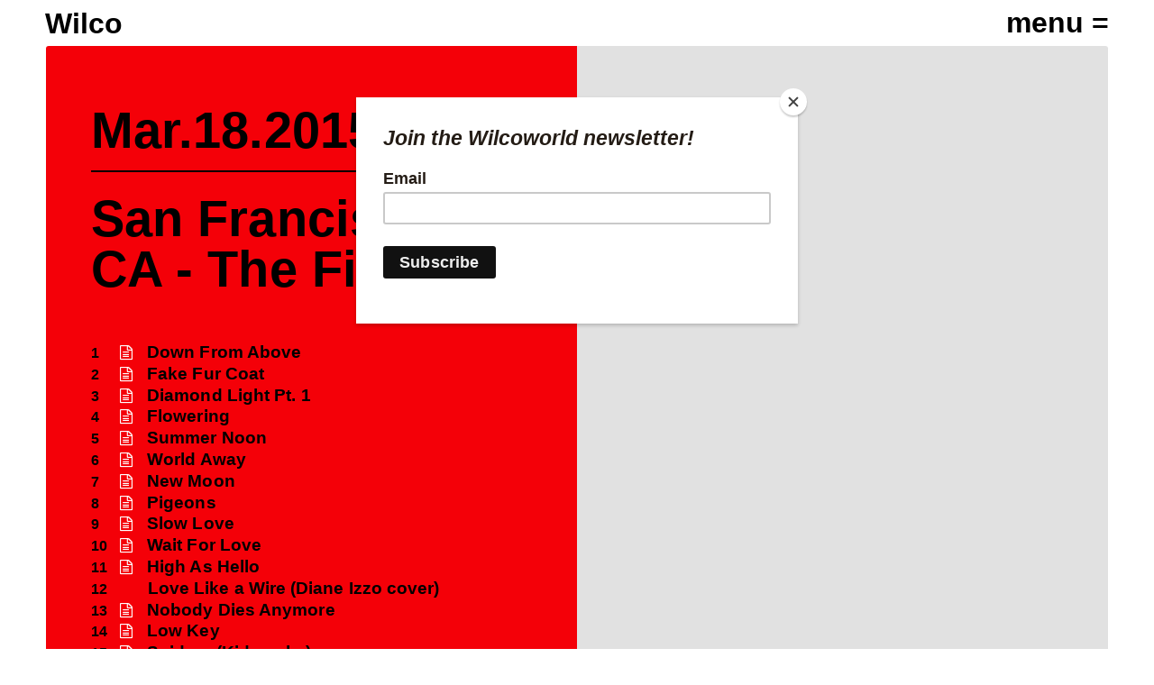

--- FILE ---
content_type: text/html; charset=UTF-8
request_url: https://wilcoworld.net/tour_date_type/18-march-2015-the-fillmore-san-francisco-ca/
body_size: 13097
content:
<!DOCTYPE html>
<!--[if lt IE 7]>      <html class="no-js lt-ie9 lt-ie8 lt-ie7"> <![endif]-->
<!--[if IE 7]>         <html class="no-js lt-ie9 lt-ie8"> <![endif]-->
<!--[if IE 8]>         <html class="no-js lt-ie9"> <![endif]-->
<!--[if gt IE 8]><!--> <html class="no-js"> <!--<![endif]-->
<head>
	<meta charset="UTF-8">
	<meta name="viewport" content="width=device-width">
	<meta http-equiv="X-UA-Compatible" content="IE=edge,chrome=1">
	<meta name="viewport" content="width=device-width, initial-scale=1">
	<link media="all" href="https://wilcoworld.net/wp-content/cache/autoptimize/css/autoptimize_d7bfe71a6e9ce8dfd9a64e752f7279ba.css" rel="stylesheet"><link media="screen" href="https://wilcoworld.net/wp-content/cache/autoptimize/css/autoptimize_f2bc0706bc7398e3eacd0a5418f9cd6c.css" rel="stylesheet"><title>18 March 2015 / The Fillmore / San Francisco, CA - Wilco</title>
	<meta name='robots' content='index, follow, max-image-preview:large, max-snippet:-1, max-video-preview:-1' />
	
	
	<!-- This site is optimized with the Yoast SEO plugin v26.8 - https://yoast.com/product/yoast-seo-wordpress/ -->
	<meta name="description" content="Wilco - Tour - 18 March 2015 / The Fillmore / San Francisco, CA" />
	<link rel="canonical" href="https://wilcoworld.net/tour_date_type/18-march-2015-the-fillmore-san-francisco-ca/" />
	<meta property="og:locale" content="en_US" />
	<meta property="og:type" content="article" />
	<meta property="og:title" content="18 March 2015 / The Fillmore / San Francisco, CA - Wilco" />
	<meta property="og:description" content="Wilco - Tour - 18 March 2015 / The Fillmore / San Francisco, CA" />
	<meta property="og:url" content="https://wilcoworld.net/tour_date_type/18-march-2015-the-fillmore-san-francisco-ca/" />
	<meta property="og:site_name" content="Wilco" />
	<meta property="article:modified_time" content="2015-03-19T13:07:03+00:00" />
	<meta name="twitter:card" content="summary_large_image" />
	<script type="application/ld+json" class="yoast-schema-graph">{"@context":"https://schema.org","@graph":[{"@type":"WebPage","@id":"https://wilcoworld.net/tour_date_type/18-march-2015-the-fillmore-san-francisco-ca/","url":"https://wilcoworld.net/tour_date_type/18-march-2015-the-fillmore-san-francisco-ca/","name":"18 March 2015 / The Fillmore / San Francisco, CA - Wilco","isPartOf":{"@id":"https://wilcoworld.net/#website"},"datePublished":"2015-01-12T17:01:23+00:00","dateModified":"2015-03-19T13:07:03+00:00","description":"Wilco - Tour - 18 March 2015 / The Fillmore / San Francisco, CA","breadcrumb":{"@id":"https://wilcoworld.net/tour_date_type/18-march-2015-the-fillmore-san-francisco-ca/#breadcrumb"},"inLanguage":"en-US","potentialAction":[{"@type":"ReadAction","target":["https://wilcoworld.net/tour_date_type/18-march-2015-the-fillmore-san-francisco-ca/"]}]},{"@type":"BreadcrumbList","@id":"https://wilcoworld.net/tour_date_type/18-march-2015-the-fillmore-san-francisco-ca/#breadcrumb","itemListElement":[{"@type":"ListItem","position":1,"name":"Home","item":"https://wilcoworld.net/"},{"@type":"ListItem","position":2,"name":"Tour Dates","item":"https://wilcoworld.net/tour_date_type/"},{"@type":"ListItem","position":3,"name":"18 March 2015 / The Fillmore / San Francisco, CA"}]},{"@type":"WebSite","@id":"https://wilcoworld.net/#website","url":"https://wilcoworld.net/","name":"Wilco","description":"","potentialAction":[{"@type":"SearchAction","target":{"@type":"EntryPoint","urlTemplate":"https://wilcoworld.net/?s={search_term_string}"},"query-input":{"@type":"PropertyValueSpecification","valueRequired":true,"valueName":"search_term_string"}}],"inLanguage":"en-US"}]}</script>
	<!-- / Yoast SEO plugin. -->


<link rel='dns-prefetch' href='//maps.googleapis.com' />






<script type="text/javascript" src="https://wilcoworld.net/wp-content/themes/wilcoTheme2016/js/vendor/modernizr-2.8.3-respond-1.4.2.min.js" id="modernizr-js"></script>
<script type="text/javascript" src="https://maps.googleapis.com/maps/api/js?key=AIzaSyA7zqoKOYYF9J9ry8AduUvkJa0JG3oXoOM" id="google-maps-js"></script>
<link rel="https://api.w.org/" href="https://wilcoworld.net/wp-json/" /><link rel='shortlink' href='https://wilcoworld.net/?p=8522' />
<link rel="alternate" title="oEmbed (JSON)" type="application/json+oembed" href="https://wilcoworld.net/wp-json/oembed/1.0/embed?url=https%3A%2F%2Fwilcoworld.net%2Ftour_date_type%2F18-march-2015-the-fillmore-san-francisco-ca%2F" />
<link rel="alternate" title="oEmbed (XML)" type="text/xml+oembed" href="https://wilcoworld.net/wp-json/oembed/1.0/embed?url=https%3A%2F%2Fwilcoworld.net%2Ftour_date_type%2F18-march-2015-the-fillmore-san-francisco-ca%2F&#038;format=xml" />
	
	<!-- Global site tag (gtag.js) - Google Analytics -->
	<script async src="https://www.googletagmanager.com/gtag/js?id=G-GRDPCSC5VK"></script>
	<script>
		window.dataLayer = window.dataLayer || [];
		function gtag(){dataLayer.push(arguments);}
		gtag('js', new Date());

		gtag('config', 'G-GRDPCSC5VK');
	</script>
	
	<!-- Facebook Pixel Code -->
	<script>
	!function(f,b,e,v,n,t,s)
	{if(f.fbq)return;n=f.fbq=function(){n.callMethod?
	n.callMethod.apply(n,arguments):n.queue.push(arguments)};
	if(!f._fbq)f._fbq=n;n.push=n;n.loaded=!0;n.version='2.0';
	n.queue=[];t=b.createElement(e);t.async=!0;
	t.src=v;s=b.getElementsByTagName(e)[0];
	s.parentNode.insertBefore(t,s)}(window,document,'script',
	'https://connect.facebook.net/en_US/fbevents.js');
	fbq('init', '1699818800292183');
	fbq('init', '1912974708862685'); // Sony Pixel
	fbq('track', 'PageView');
	</script>
	<noscript>
	<img height="1" width="1"
	src="https://www.facebook.com/tr?id=1699818800292183&ev=PageView
	&noscript=1"/>
	<img height="1" width="1" style="display:none"
		src="https://www.facebook.com/tr?id=1912974708862685&ev=PageView&noscript=1"
		/> <!-- Sony noscript pixel -->
	</noscript>
	<!-- End Facebook Pixel Code -->
	
	<!-- Sony Google Code -->
		<!-- Google tag (gtag.js) -->
		<script async src="https://www.googletagmanager.com/gtag/js?id=AW-970376327"></script>
		<script>
		  window.dataLayer = window.dataLayer || [];
		  function gtag(){dataLayer.push(arguments);}
		  gtag('js', new Date());

		  gtag('config', 'AW-970376327');
		</script>

		<!-- Event snippet for Wilco - Site Visitors - 540 Day remarketing page -->
		<script>
		  gtag('event', 'conversion', {
			  'send_to': 'AW-970376327/6cPOCLvAtuUYEIeJ284D',
			  'aw_remarketing_only': true
		  });
		</script>
	<!-- End Sony Google Code -->
	
	<script id="mcjs">!function(c,h,i,m,p){m=c.createElement(h),p=c.getElementsByTagName(h)[0],m.async=1,m.src=i,p.parentNode.insertBefore(m,p)}(document,"script","https://chimpstatic.com/mcjs-connected/js/users/d3efb499fdbfa1b83a1a103c9/9f949726fb84c40751ca03197.js");</script>
</head>

<body class="wp-singular tour_date_type-template-default single single-tour_date_type postid-8522 wp-theme-wilcoTheme2016">
<header>
    <a href="https://wilcoworld.net" class="small-wilco">Wilco</a>
    <div id="nav-toggle"></div>
</header>
<div id="nav">
	<div class="nav-wrap">
		<h2>Wilco</h2>

		<div class="menus">
		    <div class="menu-main-menu-container"><h3>Navigate</h3><ul class="nav-menu"><li id="menu-item-10901" class="yellow-dot menu-item menu-item-type-custom menu-item-object-custom menu-item-home menu-item-10901"><a href="https://wilcoworld.net/">Home</a></li>
<li id="menu-item-8146" class="blue-dot menu-item menu-item-type-post_type menu-item-object-page menu-item-8146"><a href="https://wilcoworld.net/news/">Archive</a></li>
<li id="menu-item-9278" class="red-dot menu-item menu-item-type-post_type menu-item-object-page menu-item-9278"><a href="https://wilcoworld.net/shows/">Shows</a></li>
<li id="menu-item-8148" class="green-dot menu-item menu-item-type-custom menu-item-object-custom menu-item-8148"><a href="/wilcomusic/">Music</a></li>
</ul></div>
			<div class="menu-social-menu-container"><h3>Connect</h3><ul class="social-menu"><li id="menu-item-9574" class="menu-item menu-item-type-post_type menu-item-object-page menu-item-9574"><a href="https://wilcoworld.net/sign-up/">Get Updates</a></li>
<li id="menu-item-8160" class="menu-item menu-item-type-custom menu-item-object-custom menu-item-8160"><a target="_blank" href="http://instagram.com/wilco">Instagram</a></li>
<li id="menu-item-8158" class="menu-item menu-item-type-custom menu-item-object-custom menu-item-8158"><a target="_blank" href="http://www.facebook.com/wilcohq">Facebook</a></li>
<li id="menu-item-8159" class="menu-item menu-item-type-custom menu-item-object-custom menu-item-8159"><a target="_blank" href="http://twitter.com/wilco">Twitter</a></li>
<li id="menu-item-8157" class="menu-item menu-item-type-custom menu-item-object-custom menu-item-8157"><a target="_blank" href="https://jefftweedy.substack.com/">Substack</a></li>
<li id="menu-item-9738" class="menu-item menu-item-type-custom menu-item-object-custom menu-item-9738"><a target="_blank" href="http://solidsoundfestival.com">Solid Sound Festival</a></li>
<li id="menu-item-10668" class="menu-item menu-item-type-custom menu-item-object-custom menu-item-10668"><a target="_blank" href="https://wilcoskybluesky.com/">Sky Blue Sky</a></li>
<li id="menu-item-10468" class="menu-item menu-item-type-post_type menu-item-object-page menu-item-10468"><a href="https://wilcoworld.net/contact/">Contact</a></li>
</ul></div>	    
		    <div class="menu-shop-container"><ul class="shop-menu"><li id="menu-item-9557" class="menu-item menu-item-type-custom menu-item-object-custom menu-item-9557"><a href="http://wilcostore.com">US</a></li>
<li id="menu-item-9558" class="menu-item menu-item-type-custom menu-item-object-custom menu-item-9558"><a href="https://wilco.bingomerch.com">EU</a></li>
<li id="menu-item-9559" class="menu-item menu-item-type-custom menu-item-object-custom menu-item-9559"><a href="http://artistfirst.com.au/collections/wilco">AU</a></li>
</ul></div>
		    
		    <div class="site-by">
			    <a href="http://www.iconinteractive.com" target="_blank">Site by Icon Interactive</a>&nbsp;&nbsp;&nbsp;<a href="http://dbpmrecords.com/" target="_blank">&copy;2016 dBpm Records</a>
		    </div>
		</div>
	</div>
</div><div class="panel overflow">
	<div class="panel-wrap detail-wrap tour-wrap">
		<div class="information red">
				
		

		<div class="headings">
			<p class="date">Mar.18.2015</p>
		</div>

		<h1>San Francisco, CA - The Fillmore</h1>

		<div class="text">
		
						
					

								

			
		</div>
					
			
            
  

						<div class="song-list"><ul><li data-id="1" class="with-lyrics"><span>1</span><b class="fa fa-file-text-o"></b><a href="/?song=down-from-above">Down From Above</a></li><li data-id="2" class="with-lyrics"><span>2</span><b class="fa fa-file-text-o"></b><a href="/?song=fake-fur-coat">Fake Fur Coat</a></li><li data-id="3" class="with-lyrics"><span>3</span><b class="fa fa-file-text-o"></b><a href="/?song=diamond-light">Diamond Light Pt. 1</a></li><li data-id="4" class="with-lyrics"><span>4</span><b class="fa fa-file-text-o"></b><a href="/?song=flowering">Flowering</a></li><li data-id="5" class="with-lyrics"><span>5</span><b class="fa fa-file-text-o"></b><a href="/?song=summer-noon">Summer Noon</a></li><li data-id="6" class="with-lyrics"><span>6</span><b class="fa fa-file-text-o"></b><a href="/?song=world-away">World Away</a></li><li data-id="7" class="with-lyrics"><span>7</span><b class="fa fa-file-text-o"></b><a href="/?song=new-moon">New Moon</a></li><li data-id="8" class="with-lyrics"><span>8</span><b class="fa fa-file-text-o"></b><a href="/?song=pigeons">Pigeons</a></li><li data-id="9" class="with-lyrics"><span>9</span><b class="fa fa-file-text-o"></b><a href="/?song=slow-love">Slow Love</a></li><li data-id="10" class="with-lyrics"><span>10</span><b class="fa fa-file-text-o"></b><a href="/?song=wait-for-love">Wait For Love</a></li><li data-id="11" class="with-lyrics"><span>11</span><b class="fa fa-file-text-o"></b><a href="/?song=high-as-hello">High As Hello</a></li><li data-id="12" class="no-lyrics"><span>12</span><a href="/?song=love-like-a-wire-diane-izzo-cover">Love Like a Wire (Diane Izzo cover)</a></li><li data-id="13" class="with-lyrics"><span>13</span><b class="fa fa-file-text-o"></b><a href="/?song=nobody-dies">Nobody Dies Anymore</a></li><li data-id="14" class="with-lyrics"><span>14</span><b class="fa fa-file-text-o"></b><a href="/?song=low-key">Low Key</a></li><li data-id="15" class="with-lyrics"><span>15</span><b class="fa fa-file-text-o"></b><a href="/?song=spiders-kidsmoke">Spiders (Kidsmoke)</a></li><li data-id="16" class="with-lyrics"><span>16</span><b class="fa fa-file-text-o"></b><a href="/?song=i-am-trying-to-break-your-heart">I Am Trying to Break Your Heart</a></li><li data-id="17" class="with-lyrics"><span>17</span><b class="fa fa-file-text-o"></b><a href="/?song=hummingbird">Hummingbird</a></li><li data-id="18" class="with-lyrics"><span>18</span><b class="fa fa-file-text-o"></b><a href="/?song=you-and-i">You And I</a></li><li data-id="19" class="with-lyrics"><span>19</span><b class="fa fa-file-text-o"></b><a href="/?song=weve-been-had">We've Been Had (Uncle Tupelo)</a></li><li data-id="20" class="with-lyrics"><span>20</span><b class="fa fa-file-text-o"></b><a href="/?song=forget-the-flowers">Forget the Flowers</a></li><li data-id="21" class="with-lyrics"><span>21</span><b class="fa fa-file-text-o"></b><a href="/?song=radio-king-golden-smog">Radio King (Golden Smog)</a></li><li data-id="22" class="with-lyrics"><span>22</span><b class="fa fa-file-text-o"></b><a href="/?song=kamera">Kamera</a></li><li data-id="23" class="with-lyrics"><span>23</span><b class="fa fa-file-text-o"></b><a href="/?song=a-shot-in-the-arm">A Shot in the Arm</a></li><li data-id="24" class="with-lyrics"><span>24</span><b class="fa fa-file-text-o"></b><a href="/?song=im-the-man-who-loves-you">I'm the Man Who Loves You</a></li><li data-id="25" class="with-lyrics"><span>25</span><b class="fa fa-file-text-o"></b><a href="/?song=heavy-metal-drummer">Heavy Metal Drummer</a></li><li class="encore">Encore:</li><li data-id="26" class="with-lyrics"><span>26</span><b class="fa fa-file-text-o"></b><a href="/?song=please-dont-let-me-be-so-understood">Please Don't Let Me Be So Understood</a></li><li data-id="27" class="no-lyrics"><span>27</span><a href="/?song=only-the-lord-knows-mavis-staples-cover">Only The Lord Knows (Mavis Staples cover)</a></li><li class="encore">Encore:</li><li data-id="28" class="no-lyrics"><span>28</span><a href="/?song=god-john-lennon">God [John Lennon cover]</a></li><li data-id="29" class="no-lyrics"><span>29</span><a href="/?song=losing-end-neil-young-cover">Losing End (Neil Young Cover)</a></li><li data-id="30" class="with-lyrics"><span>30</span><b class="fa fa-file-text-o"></b><a href="/?song=california-stars">California Stars</a></li></ul></div>		        <div class="lateral-nav">
	            <div class="lat-nav previous">
	            	<a rel="previous" href="/tour_date_type/17-march-2015-the-fillmore-san-francisco-ca/">Previous</a>	            </div>
	            <div class="lat-nav next">
	            	<a rel="next" href="/tour_date_type/19-march-2015-cocoanut-grove-ballroom-santa-cruz-ca/">Next</a>	            </div>
	        </div>  
		</div>
		<div class="image gray">		<div class="lyrics-wrap"><div id="lyrics-1" class="lyrics"><div class="wrapper"><i class="fa fa-close w-close"></i><h3>Down From Above</h3>Down from above<br>
I know<br>
It’s only love<br>
Until it goes<br><br>
When the last book is written<br>
The last song is sung<br>
When the last beginner has begun<br><br>

Down from above<br>
Comes the day<br>
A light is made<br>
to go away<br><br>

Where can I go<br>
Where can I flee<br>
Now that you know<br>
Will you take me?<br><br>

Down from above<br>
I know<br>
It’s only love<br>
Until it goes<br><br>

The world is filled with sadness<br>
Your darkness falls on me<br>
Where will you go?<br>
Where will you be?<br><br>

Down from above<br>
Too wonderful for me<br>
Down from above<br>
Too wonderful for me<br>

</div></div><div id="lyrics-2" class="lyrics"><div class="wrapper"><i class="fa fa-close w-close"></i><h3>Fake Fur Coat</h3><div>Behold the drift of a distant sun</div>
<div>Cold as my own heart</div>
<div>Blind at the edge of no return</div>
<div>Every time I dare depart</div>
<div></div>
<div>I believe the myth may illuminate</div>
<div>an anchor in dry weeds</div>
<div>At the end of July in a fake fur coat</div>
<div>Hoping that your heart still needs me</div>
<div></div>
<div>I concede there’s beauty in bubblegum</div>
<div>And rolling up my sleeves</div>
<div>To advertise the new freedom</div>
<div>I accept that I can’t receive</div>
<div></div>
<div>Behold the gift of a distant sun</div>
<div>The canyons full of loose bones</div>
<div>

The metals and brambles and the jack bitch boss
<div>
<div>Thundering down from his throne</div>
</div>
</div></div></div><div id="lyrics-3" class="lyrics"><div class="wrapper"><i class="fa fa-close w-close"></i><h3>Diamond Light Pt. 1</h3>
<div>
<div>
<div>
<div>
<div>
<div>
<div>
<div>
<div>
<div>
<div>
<div>
<div>
<div>
<div>
<div>
<div>
<div>
<div>
<div>
<div>
<div>
<div>
<div>
<div>
<div>
<div>
<div>
<div>
<div>
<div>
<div>
<div>
<div>
<div>
<div>
<div>
<div>
<div>
<div>Why don’t we pick one script</div>
<div>and read it</div>
<div>Where the milk has dried</div>
<div>on the throne</div>
<div></div>
<div>Open wide</div>
<div>Sing gracefully beside</div>
<div>Rolling rivers of diamond light</div>
<div></div>
<div>Dash and heave</div>
<div>Each ache to the sky</div>
<div></div>
<div>Why don’t we choose one to</div>
<div>believe in</div>
<div>Where shadows die</div>
<div>Also alone</div>
<div></div>
<div>Coincide</div>
<div>Colliding points of view</div>
<div>Perfect mountains of diamond light</div>
<div></div>
<div>Dash and heave</div>
<div>Each ache to the sky</div>
<div></div>
<div>Are you scared</div>
<div>Are you frightened</div>
<div>Terrified of being alone</div>
<div></div>
<div>Are you scared</div>
<div>Are you frightened</div>
<div>Terrified of being alone</div>
</div>
</div>
</div>
</div>
</div>
</div>
</div>
</div>
</div>
</div>
</div>
</div>
</div>
</div>
</div>
</div>
</div>
</div>
</div>
</div>
</div>
</div>
</div>
</div>
</div>
</div>
</div>
</div>
</div>
</div>
</div>
</div>
</div>
</div>
</div>
</div>
</div>
</div>
</div>
<p>&nbsp;</p>
</div></div><div id="lyrics-4" class="lyrics"><div class="wrapper"><i class="fa fa-close w-close"></i><h3>Flowering</h3>
<div>
<div>
<div>
<div>
<div>
<div>
<div>
<div>
<div>
<div>
<div>
<div>
<div>
<div>
<div>
<div>
<div>
<div>
<div>
<div>
<div>
<div>
<div>
<div>
<div>
<div>
<div>
<div>
<div>
<div>
<div>
<div>
<div>
<div>
<div>
<div>
<div>
<div>
<div>
<div>
<div>
<div>
<div>
<div>Hold me stranger</div>
<div>Don’t deceive</div>
<div>Angel master</div>
<div>Can’t retrieve</div>
<div></div>
<div>Northern knots</div>
<div>Hung high in the trees</div>
<div>Spilling oceans</div>
<div>Existing to believe</div>
<div></div>
<div>Flowering</div>
<div></div>
<div>I told you danger</div>
<div>Carbon crown</div>
<div>March through the salt slush</div>
<div>Howling at the ground</div>
<div></div>
<div>Whistle my answer</div>
<div>Dance a blank face</div>
<div>Torment my sugar</div>
<div>And leap at any trace of</div>
<div></div>
<div>Flowering</div>
<div></div>
<div>Hold me stranger</div>
<div>Don’t deceive</div>
<div>Angel master</div>
<div>Can’t retrieve</div>
<div></div>
<div>Northern knots</div>
<div>Hung high in the trees</div>
<div>Spilling oceans</div>
<div>Existing to believe</div>
<div></div>
<div>Flowering</div>
</div>
</div>
</div>
</div>
</div>
</div>
</div>
</div>
</div>
</div>
</div>
</div>
</div>
</div>
</div>
</div>
</div>
</div>
</div>
</div>
</div>
</div>
</div>
</div>
</div>
</div>
</div>
</div>
</div>
</div>
</div>
</div>
</div>
</div>
</div>
</div>
</div>
</div>
</div>
</div>
</div>
</div>
</div>
<p>&nbsp;</p>
</div></div><div id="lyrics-5" class="lyrics"><div class="wrapper"><i class="fa fa-close w-close"></i><h3>Summer Noon</h3><div>
<div>
<div>
<div>
<div>
<div>
<div>
<div>
<div>
<div>
<div>
<div>
<div>
<div>
<div>
<div>
<div>
<div>
<div>
<div>
<div>
<div>
<div>
<div>
<div>
<div>
<div>
<div>
<div>
<div>
<div>
<div>
<div>
<div>
<div>
<div>
<div>
<div>
<div>
<div>
<div>Summer noon I can always stay</div>
<div>
<div>To radiate what the cello can’t play</div>
<div></div>
<div>She spoke to me and provoked my band</div>
<div>And I broke in two in the heat of her hand</div>
<div></div>
<div>Like a lioness or a coyote</div>
<div>At a pink beating heart in the balcony</div>
<div></div>
<div>I followed the finger to the creature’s gate</div>
<div>In the hubbub where the pitiful congregate</div>
<div></div>
<div>I thought there was a note that I couldn’t hear</div>
<div>So I floated to the whisper up against my ear</div>
<div></div>
<div>Afterwards I found my face in the trash</div>
<div>Really at the core of it it wasn’t so bad</div>
<div></div>
<div>Never leave your mother's womb</div>
<div>Unless you want to see how hard a broken heart can swoon</div>
</div>
</div>
</div>
</div>
</div>
</div>
</div>
</div>
</div>
</div>
</div>
</div>
</div>
</div>
</div>
</div>
</div>
</div>
</div>
</div>
</div>
</div>
</div>
</div>
</div>
</div>
</div>
</div>
</div>
</div>
</div>
</div>
</div>
</div>
</div>
</div>
</div>
</div>
</div>
</div>
</div></div></div><div id="lyrics-6" class="lyrics"><div class="wrapper"><i class="fa fa-close w-close"></i><h3>World Away</h3>
<div>
<div>
<div>
<div>
<div>
<div>
<div>
<div>
<div>
<div>
<div>
<div>
<div>
<div>
<div>
<div>
<div>
<div>
<div>
<div>
<div>
<div>
<div>
<div>
<div>
<div>
<div>
<div>
<div>
<div>
<div>
<div>
<div>
<div>
<div>
<div>
<div>
<div>
<div>I only want to feel</div>
<div>this morning</div>
<div>Catch the avenue</div>
<div></div>
<div>I intend to steal</div>
<div>this moment</div>
<div>As we’re moving through</div>
<div>Make my rendezvous</div>
<div>As if it’s all I do</div>
<div></div>
<div>I’m about to feel it lift</div>
<div>sorrow floats away</div>
<div></div>
<div>Over miles of old world</div>
<div>Darling</div>
<div>Honey I can’t complain</div>
<div></div>
<div>Only a world away</div>
<div>Only a world away</div>
<div></div>
<div>I’m about to freeze the sun</div>
<div>So let me fall away</div>
<div>How it comes to be so really</div>
<div>Nothings left to say</div>
<div>Only a world away</div>
<div>Only a world away</div>
<div></div>
<div>Out of bounds of maps crawl</div>
<div>Over the mounds of bones</div>
<div></div>
<div>Is how I came to call you lonesome</div>
<div>Over the telephone</div>
<div>Over the telephone</div>
<div>Only a world away</div>
<div></div>
<div></div>
<div>I only want to feel</div>
<div>this morning</div>
<div>Catch the avenue</div>
<div></div>
<div>I intend to steal</div>
<div>this moment</div>
<div>As we’re moving through</div>
<div>Make my rendezvous</div>
<div>As if it’s all I do</div>
<div></div>
<div>I’m about to feel it lift</div>
<div>sorrow floats away</div>
<div></div>
<div>Over miles of old world</div>
<div>Darling</div>
<div>Honey I can’t complain</div>
<div></div>
<div>Love me a world away</div>
<div>Only a world away</div>
<div></div>
<div>I’m about to freeze the sun</div>
<div>So let me please explain</div>
<div>How it comes to be so really</div>
<div>Nothings left to say</div>
<div>Only a world away</div>
<div>Only a world away</div>
<div></div>
<div>Out of bounds of maps crawl</div>
<div>Over the mounds of bones</div>
<div></div>
<div>Is how I came to call you lonesome</div>
<div>Over the telephone</div>
<div>Over the microphone</div>
<div>It’s only a world away</div>
</div>
</div>
</div>
</div>
</div>
</div>
</div>
</div>
</div>
</div>
</div>
</div>
</div>
</div>
</div>
</div>
</div>
</div>
</div>
</div>
</div>
</div>
</div>
</div>
</div>
</div>
</div>
</div>
</div>
</div>
</div>
</div>
</div>
</div>
</div>
</div>
</div>
</div>
</div></div><div id="lyrics-7" class="lyrics"><div class="wrapper"><i class="fa fa-close w-close"></i><h3>New Moon</h3>
<div>
<div>
<div>
<div>
<div>
<div>
<div>
<div>
<div>
<div>
<div>
<div>
<div>
<div>
<div>
<div>
<div>
<div>
<div>
<div>
<div>
<div>
<div>
<div>
<div>
<div>
<div>
<div>
<div>
<div>
<div>
<div>
<div>
<div>
<div>
<div>
<div>
<div>
<div>
<div>
<div>Well, I’ve always been certain nearly all of my life</div>
<div>One day I’d be your burden and you would be my wife</div>
<div>Let me hang like a new moon and let me be your twin</div>
<div>Let me hang like a new moon</div>
<div>Don’t treat me like a stranger again</div>
<div></div>
<div></div>
<div>You keep me as your thief, please let me be a little more</div>
<div>When you fall asleep let me be what you’re dreaming for</div>
<div>Let me hang like a new moon</div>
<div>Don’t treat me like a stranger any more</div>
<div></div>
<div></div>
<div>Well, I’ve always been certain nearly all of my life</div>
<div>One day I’d be your burden and you would be my wife</div>
<div>Let me hang like a new moon high in the wind</div>
<div>Let me hang like a new moon</div>
<div>Don’t treat me like a stranger again</div>
<div></div>
<div></div>
<div>You keep me as a thief, please let me be a little more</div>
<div>When you fall asleep let me be what you’re dreaming for</div>
<div>I’ve always been certain nearly all of my life</div>
</div>
</div>
</div>
</div>
</div>
</div>
</div>
</div>
</div>
</div>
</div>
</div>
</div>
</div>
</div>
</div>
</div>
</div>
</div>
</div>
</div>
</div>
</div>
</div>
</div>
</div>
</div>
</div>
</div>
</div>
</div>
</div>
</div>
</div>
</div>
</div>
</div>
</div>
</div>
</div>
<p>&nbsp;</p>
</div></div><div id="lyrics-8" class="lyrics"><div class="wrapper"><i class="fa fa-close w-close"></i><h3>Pigeons</h3><div>
<div>
<div>
<div>
<div>
<div>
<div>
<div>
<div>
<div>
<div>
<div>
<div>
<div>
<div>
<div>
<div>
<div>
<div>
<div>
<div>
<div>
<div>
<div>
<div>
<div>
<div>
<div>
<div>
<div>
<div>
<div>
<div>
<div>
<div>
<div>
<div>Now that you’re older, now that you’ve grown</div>
<div>
<div>Now that you’re getting to know the unknown</div>
<div></div>
<div>Now that you're going not knowing where to go, as though</div>
<div>Your eyes are closed</div>
<div></div>
<div>Well it’s not how they tell it, it’s not how they say</div>
<div>Your heart’s in your mind and your mind’s in the way</div>
<div></div>
<div>It’s not how they tell it, it’s never how they say</div>
<div></div>
<div>Let’s sing our songs for the pigeons</div>
<div>As common as religion</div>
<div>High on, high on Mt Zion</div>
<div>We’re all dandelions</div>
<div>All dandelions</div>
<div></div>
<div>Let’s sing our songs for the pigeons</div>
<div>As common as religion</div>
<div>High on, high on Mt Zion</div>
<div>We’re all dandelions</div>
</div>
</div>
</div>
</div>
</div>
</div>
</div>
</div>
</div>
</div>
</div>
</div>
</div>
</div>
</div>
</div>
</div>
</div>
</div>
</div>
</div>
</div>
</div>
</div>
</div>
</div>
</div>
</div>
</div>
</div>
</div>
</div>
</div>
</div>
</div>
</div>
</div>
&nbsp;</div></div><div id="lyrics-9" class="lyrics"><div class="wrapper"><i class="fa fa-close w-close"></i><h3>Slow Love</h3>
<div>
<div>
<div>
<div>
<div>
<div>
<div>
<div>
<div>
<div>
<div>
<div>
<div>
<div>
<div>
<div>
<div>
<div>
<div>
<div>
<div>
<div>
<div>
<div>
<div>
<div>
<div>
<div>
<div>
<div>
<div>
<div>
<div>
<div>
<div>
<div>
<div>
<div>
<div>
<div>Slow love is the only love</div>
<div>Slow love is the only love</div>
<div>Slow love is the only love</div>
<div>Slow love is the only love</div>
<div>Slow love is the only love</div>
<div>Slow love is the only love</div>
<div>Slow love is the only love</div>
<div>Slow love is the only love</div>
<div>Slow love is the only love</div>
<div></div>
<div>And so it was on one cold night</div>
<div>In the middle of a lonely life</div>
<div>And so it was you found my door</div>
<div>And though it wasn’t open</div>
<div>O, I had never seen it before</div>
<div></div>
<div>So it was we fell in love</div>
<div>What would you call when it rises up</div>
<div>Or what to call it but falling in love</div>
<div>I never needed to know what it was</div>
<div>You never needed to know what it was</div>
<div>We never needed to know</div>
<div></div>
<div>Oh</div>
<div></div>
<div>So it was that it was there</div>
<div>A part of us as real as the air</div>
<div>I never needed to know what it was</div>
<div></div>
<div>So it was that it was there</div>
<div>A part of us as real as the air</div>
<div>I never needed to know what it was</div>
<div></div>
<div></div>
<div>No love is the only love</div>
</div>
</div>
</div>
</div>
</div>
</div>
</div>
</div>
</div>
</div>
</div>
</div>
</div>
</div>
</div>
</div>
</div>
</div>
</div>
</div>
</div>
</div>
</div>
</div>
</div>
</div>
</div>
</div>
</div>
</div>
</div>
</div>
</div>
</div>
</div>
</div>
</div>
</div>
</div>
<p>&nbsp;</p>
</div></div><div id="lyrics-10" class="lyrics"><div class="wrapper"><i class="fa fa-close w-close"></i><h3>Wait For Love</h3><div>
<div>
<div>
<div>
<div>
<div>
<div>
<div>
<div>
<div>
<div>
<div>
<div>
<div>
<div>
<div>
<div>
<div>
<div>
<div>
<div>
<div>
<div>
<div>
<div>
<div>
<div>
<div>
<div>
<div>
<div>
<div>
<div>
<div>
<div>
<div>
<div>
<div>
<div>Honey I’m worried the fire is cold
our tired souls have lost their way.
Stay home and find the song fade away alone and strange, out of range</div>
<div></div>
<div>I’ve heard you say
dreams don’t matter
That’s why we hold on as the days pass and wait for love</div>
<div></div>
<div>Arm and arm
waltz through the distant days the scattered parades
as the sweet slips away</div>
<div></div>
<div>Oh I guess you’d say we don’t matter and I bet that could be true.
But I still wanna look in your eyes and say I’ll wait for you</div>
<div></div>
<div>Oh I guess you’d say we don’t matter and I bet that could be true.
But I still wanna look in your eyes today and wait for love.
Let’s wait for love</div>
</div>
</div>
</div>
</div>
</div>
</div>
</div>
</div>
</div>
</div>
</div>
</div>
</div>
</div>
</div>
</div>
</div>
</div>
</div>
</div>
</div>
</div>
</div>
</div>
</div>
</div>
</div>
</div>
</div>
</div>
</div>
</div>
</div>
</div>
</div>
</div>
</div>
</div>
&nbsp;</div></div><div id="lyrics-11" class="lyrics"><div class="wrapper"><i class="fa fa-close w-close"></i><h3>High As Hello</h3>
<div>
<div>
<div>
<div>
<div>
<div>
<div>
<div>
<div>
<div>
<div>
<div>
<div>
<div>
<div>
<div>
<div>
<div>
<div>
<div>
<div>
<div>
<div>
<div>
<div>
<div>
<div>
<div>
<div>
<div>
<div>
<div>
<div>
<div>
<div>
<div>
<div>
<div>
<div>So long I will wait for</div>
<div>Howl at the moon</div>
<div>So low all the way home</div>
<div>Sit at the spoon</div>
<div></div>
<div>I should take you too</div>
<div>O’ I’m as high as</div>
<div>I’m as high as</div>
<div></div>
<div>Hello on the waveform</div>
<div>The wicked will die</div>
<div>So alone I know I’m shade-grown</div>
<div>Now why would I?</div>
<div></div>
<div>I’ll take you too</div>
<div>I’m as high as</div>
<div>I’m as high as</div>
<div>Oh I’ll take you too</div>
<div>I’m as high as</div>
<div>I’m as high as</div>
<div></div>
<div>Hello</div>
<div></div>
<div>Solo all the waveforms</div>
<div>The wicked will die</div>
<div>I’m alone all overtone</div>
<div>The rivers awake</div>
<div></div>
<div>I should take you too</div>
<div>O’ I’m as high as</div>
<div>I’m as high as</div>
<div></div>
<div>Hello</div>
<div></div>
<div>Hello</div>
<div></div>
<div>I’ll take you too</div>
<div>I’m as high as</div>
<div>I’m as high as</div>
<div>I should take you too</div>
<div>O’ I’m as high as</div>
<div>I’m as high as</div>
</div>
</div>
</div>
</div>
</div>
</div>
</div>
</div>
</div>
</div>
</div>
</div>
</div>
</div>
</div>
</div>
</div>
</div>
</div>
</div>
</div>
</div>
</div>
</div>
</div>
</div>
</div>
</div>
</div>
</div>
</div>
</div>
</div>
</div>
</div>
</div>
</div>
</div>
<p>&nbsp;</p>
</div></div><div id="lyrics-12" class="lyrics"><div class="wrapper"><i class="fa fa-close w-close"></i><h3>Love Like a Wire (Diane Izzo cover)</h3></div></div><div id="lyrics-13" class="lyrics"><div class="wrapper"><i class="fa fa-close w-close"></i><h3>Nobody Dies Anymore</h3>
<div>
<div>
<div>
<div>
<div>
<div>
<div>
<div>
<div>
<div>
<div>
<div>
<div>
<div>
<div>
<div>
<div>
<div>
<div>
<div>
<div>
<div>
<div>
<div>
<div>
<div>
<div>
<div>
<div>
<div>
<div>
<div>
<div>
<div>
<div>
<div>
<div>
<div>
<div>
<div>
<div>
<div>Sitting in a combed out room</div>
<div>Watching the world to end</div>
<div>I won’t say golden</div>
<div>Until you let me back in</div>
<div></div>
<div>Nobody says goodbye</div>
<div>But everybody goes home</div>
<div>We end the day sober</div>
<div>To a depth we don’t own</div>
<div></div>
<div>I stand where I grew</div>
<div>Oh, I hated that too</div>
<div>When hell’s about to blow in</div>
<div>I saddle up new</div>
<div></div>
<div>And it won’t be long</div>
<div>To find a broken back bone</div>
<div>Or another ocean</div>
<div>Are there any unknown</div>
<div></div>
<div>So I dance my shoe</div>
<div>Beneath the black balloon</div>
<div>Flip it at you for your trouble</div>
<div>So long, so soon</div>
<div></div>
<div>I’m going to</div>
<div>Nobody dies anymore</div>
<div>but don’t you think it’s never over</div>
<div></div>
<div>Nobody dies anymore</div>
<div>No badge knock on a dark front door</div>
<div>Some things still change</div>
<div>But</div>
<div>Nobody dies</div>
<div>Nobody dies</div>
<div>Nobody dies</div>
<div></div>
<div>Don’t I look over my sister</div>
<div>Sister don’t you know me no more</div>
<div>She calls me once every summer</div>
<div>Before the leafs turn gold</div>
<div></div>
<div>When she was the daughter</div>
<div>Of a world without end</div>
<div>They told her I was stolen</div>
<div>She couldn’t comprehend</div>
<div></div>
<div>Poured out in the street</div>
<div>By the blood in the grass</div>
<div>Poured out at the feet</div>
<div>By the broken glass</div>
<div></div>
<div>Nobody dies anymore</div>
<div>No badge knock on a dark front door</div>
<div>Some things still change</div>
<div>But</div>
<div>Nobody dies</div>
<div>Nobody dies</div>
<div>Nobody dies</div>
<div></div>
<div>Love every song that I know</div>
<div>You ask me well how so</div>
<div>Strange I can’t defend</div>
<div>I love how every song ends</div>
</div>
</div>
</div>
</div>
</div>
</div>
</div>
</div>
</div>
</div>
</div>
</div>
</div>
</div>
</div>
</div>
</div>
</div>
</div>
</div>
</div>
</div>
</div>
</div>
</div>
</div>
</div>
</div>
</div>
</div>
</div>
</div>
</div>
</div>
</div>
</div>
</div>
</div>
</div>
</div>
</div>
<p>&nbsp;</p>
</div></div><div id="lyrics-14" class="lyrics"><div class="wrapper"><i class="fa fa-close w-close"></i><h3>Low Key</h3>
<div>
<div>
<div>
<div>
<div>
<div>
<div>
<div>
<div>
<div>
<div>
<div>
<div>
<div>
<div>
<div>
<div>
<div>
<div>
<div>
<div>
<div>
<div>
<div>
<div>
<div>
<div>
<div>
<div>
<div>
<div>
<div>
<div>
<div>
<div>
<div>
<div>
<div>
<div>
<div>
<div>I want to let it be known</div>
<div>Ever since I was young</div>
<div>I’ve always been a refugee</div>
<div>Of the very high strung</div>
<div></div>
<div>I’ve always been low key</div>
<div>Let’s let the record show</div>
<div></div>
<div>No I won’t jump for joy</div>
<div>I don’t</div>
<div>If I get excited</div>
<div>Nobody knows</div>
<div></div>
<div>But I’m going love you the same</div>
<div>I’ll always be your fool</div>
<div>If it looks like I don’t care</div>
<div>I’m just playing it cool</div>
<div></div>
<div>No I won’t jump for joy</div>
<div>I don’t</div>
<div>If I get excited</div>
<div>No no one will know</div>
<div></div>
<div>I’ve always been low key</div>
<div>You know me</div>
<div></div>
<div>I’ve always been low key</div>
<div>You know me</div>
<div></div>
<div>No I won’t jump for joy</div>
<div>I don’t</div>
<div>If I get excited</div>
<div>Nobody knows</div>
<div></div>
<div>I’m gonna love you the same</div>
<div>I’ll always be your fool</div>
<div>When it looks like I don’t care</div>
<div>I’m just playing it cool</div>
<div></div>
<div>No I won’t jump for joy</div>
<div>I don’t</div>
<div>When I get excited</div>
<div>Nobody knows</div>
</div>
</div>
</div>
</div>
</div>
</div>
</div>
</div>
</div>
</div>
</div>
</div>
</div>
</div>
</div>
</div>
</div>
</div>
</div>
</div>
</div>
</div>
</div>
</div>
</div>
</div>
</div>
</div>
</div>
</div>
</div>
</div>
</div>
</div>
</div>
</div>
</div>
</div>
</div>
</div>
<p>&nbsp;</p>
</div></div><div id="lyrics-15" class="lyrics"><div class="wrapper"><i class="fa fa-close w-close"></i><h3>Spiders (Kidsmoke)</h3>Spiders are singing in the salty breeze<br>
Spiders are filling out tax returns<br>
Spinning out webs of deductions and melodies<br>
On a private beach in Michigan<br><br>

Why can’t we wish their kisses good<br>
Why do they miss when their kisses should<br>
Fly like winging birds fighting for the keys<br>
On a private beach in Michigan<br><br>

This recent rash of kidsmoke<br>
All these telescopic poems<br>
It’s good to be alone<br><br>

Why can’t they say what they want<br>
Why can’t they just say what they need<br>
Come clean, listen and talk<br>
Hello private caller<br>
ID blocked<br><br>

The sun will rise, we’ll climb into cars<br>
The future has a valley and a shortcut around<br>
Who will wear the crown of drowning award<br>
Hold a private light<br>
On the Michigan shore<br><br>

Fool me with a kiss of kidsmoke<br>
From a microscopic home<br>
It’s good to be alone<br><br>

I’ll be in my bed<br>
You can be the stone<br>
That raises from the dead<br>
And carries us all home<br><br>

There’s no blood on my hands<br>
I just do as I’m told<br>
</div></div><div id="lyrics-16" class="lyrics"><div class="wrapper"><i class="fa fa-close w-close"></i><h3>I Am Trying to Break Your Heart</h3>I am an American aquarium drinker<br>
I assassin down the avenue<br>
I'm hiding out in the big city blinking<br>
What was I thinking when I let go of you<br><br>

Let's forget about the tongue-tied lightning<br>
Let's undress just like cross-eyed strangers<br>
This is not a joke so please stop smiling<br>
What was I thinking when I said it didn't hurt<br><br>

I want to glide through those brown eyes dreaming<br>
Take you from the inside (baby) hold on tight<br>
You were so right when you said I've been drinking<br>
What was I thinking when we said good night<br><br>

I want to hold you in the bible black predawn<br>
You're quite a quiet domino bury me now<br>
Take off your band aid cuz I don't believe in touchdowns<br>
What was I thinking when we said hello<br><br>

I always thought that if I held you tightly<br>
You would always love me like you did back then<br>
Then I fell asleep in the city kept blinking<br>
What was I thinking when I let you back in<br><br>

I am trying to break your heart<br>
I am trying to break your heart<br>
But still I'd be lying if I said it wasn't easy<br>
I am trying to break your heart<br><br>

Disposable Dixie cup drinker<br>
I assassin down the avenue<br>
I've been hiding out in the big city blinking<br>
What was I thinking when I let go of you<br><br>

(I'm the man who loves you)<br>

&nbsp;

&nbsp;</div></div><div id="lyrics-17" class="lyrics"><div class="wrapper"><i class="fa fa-close w-close"></i><h3>Hummingbird</h3>his goal in life was to be an echo<br>
riding alone, town after town, toll after toll<br>
a fixed bayonet through the great southwest<br>
to forget her<br><br>

she appears<br>
in his dreams<br>
but in his car, and in his arms<br>
a dream could mean anything<br>
a cheap sunset on a television set could upset her<br>
but he never could<br><br>

remember to remember me<br>
standing still in your past<br>
floating fast like a hummingbird<br><br>

his goal in life was to be an echo<br>
the type of sound that floats around<br>
and then back down like a feather<br>
but in the deep chrome canyons of the loudest Manhattans<br>
no one could hear him<br>
or anything<br><br>

so he slept, on a mountain<br>
in a sleeping bag underneath the stars,<br>
he would lie awake and count them<br>
but the great fountain spray of the great Milky Way<br>
would never let him<br>
die alone<br><br>

remember to remember me<br>
standing still in your past<br>
floating fast like a hummingbird<br>
remember to remember me<br>
standing still in your past<br>
floating fast like a hummingbird<br>
a hummingbird<br>
a hummingbird<br><br>

<h1><em>Instrumental Credits</em></h1><br>
<em>Jeff Tweedy Vocals </em><br>
<em>John Stirratt Electric Rhythm Guitar &amp; Background Vocals </em><br>
<em>Glenn Kotche Drums </em><br>
<em>Mikael Jorgensen Piano </em><br>
<em>Jim O'Rourke Bass &amp; Electric Lead Guitar </em><br>
<em>Frankie Montouro Hammer Dulcimer </em><br>
<em>Karen Waltuch Viola</em><br><br></div></div><div id="lyrics-18" class="lyrics"><div class="wrapper"><i class="fa fa-close w-close"></i><h3>You And I</h3>You and I<br>
We might be strangers<br>
However close we get sometimes<br>
It’s like we never met<br><br>

But you and I<br>
I think we can take it<br>
All the good with the bad<br>
Make something that no one else has but<br><br>

You and I<br>
You and I<br><br>

Me and you<br>
What can we do<br>
When the words we use sometimes<br>
Are misconstrued<br><br>

I won’t guess<br>
What’s coming next<br>
I can’t ever tell<br>
You’re the deepest well I’ve ever fallen into<br><br>

Oh, I don’t want to know<br>
Oh, I don’t want to know<br>
Oh, I don’t need to know<br>
Everything about you<br><br>

Oh, I don’t want to know<br>
And you don’t need to know<br>
That much about me<br><br>

You and I<br>
We might be strangers<br>
However close we get sometimes<br>
It’s like we never met<br><br>

But you and I<br>
I think we can take it<br>
All the good with the bad<br>
Make something that no one else has<br><br>

You and I<br>
You and I<br>
You and I<br>
You and I<br>
You and I<br>
You and I<br>
You and I<br>
You and I<br>
You and I<br></div></div><div id="lyrics-19" class="lyrics"><div class="wrapper"><i class="fa fa-close w-close"></i><h3>We've Been Had (Uncle Tupelo)</h3>We’ve Been Had<br><br>

There's a guitar leaning on a Marshall stack<br>
Used to sound like the sun on the horizon<br>
Now I think we've been had<br><br>

There's a young girl screaming all the way in the back<br>
Poor kid, she never saw it coming<br>
Now she knows she's been had<br><br>

Watching labels spinnin' on my turntable<br>
There's no call waitin' in my headphones<br>
And every star that shines in the back of my mind<br>
Is just waiting for its cover to be blown<br><br>

There's an eardrum bleeding, yeah, it's in my head<br>
Could I still be so in love when I know<br>
We've been had?<br><br>

Republicans, Democrats can't give you the facts<br>
Your parents won't tell you 'til you're grown<br>
That every star that shines in the back of your mind<br>
Is just waiting for its cover to be blown<br><br>

Flashing your badges, just like the law of averages<br>
Nobody likes 'em where they're from<br>
And every star that hides on the back of the bus<br>
Is just waiting for its cover to be blown<br><br>


written by Jay Farrar
originally appeared on Anodyne/ Uncle Tupelo</div></div><div id="lyrics-20" class="lyrics"><div class="wrapper"><i class="fa fa-close w-close"></i><h3>Forget the Flowers</h3>You're trying my patience, try pink carnations<br>
Red roses and yellow daffodils<br>
Don't forget the flowers, someday, I know you will<br><br>

Displayers of affection and all good intentions<br>
Why don't you just send me the bill<br>
Don't forget the flowers, someday, I know you will<br><br>

Lately you've been taking me<br>
Way too seriously, oooh<br>
I can't ever explain why<br>
I don't feel your pain, oooh<br><br>

I left you behind, I know it's been a long time<br>
But I'm not over you<br>
Don't forget the flowers, someday, I hope I do<br><br>

You're tryin' my patience, try pink carnations<br>
Red roses and yellow daffodils<br>
Don't forget the flowers, someday<br>
I know I will<br><br>

Don't forget the flowers, someday<br>
I know I will<br><br></div></div><div id="lyrics-21" class="lyrics"><div class="wrapper"><i class="fa fa-close w-close"></i><h3>Radio King (Golden Smog)</h3>Lets go down, together 
3 A.M tomorrow night
I’ll take you over anything

Lets go out, together 
Broad daylight in the street 
I’ll take you anywhere

Your music fills my car
Your voice breaks every time 
I’m still wonderin
If I know who you are 
I hang on every line

Lets go down, together 
Down by the old mainstream 
I’ll take you over anything

Lets go back in time 
Nineteenfiftynie
I’ll take you, Radio King

Your music fills my car
Your voice breaks every time 
I’m still wonderin
If I know who you are 
I hang on every line


written by Jeff Tweedy and Gary Louris (appears on Golden Smog album down by the old mainstream)
</div></div><div id="lyrics-22" class="lyrics"><div class="wrapper"><i class="fa fa-close w-close"></i><h3>Kamera</h3>I need a camera to my eye<br>
To my eye reminding<br>
Which lies have I been hiding<br>
Which echoes belong<br><br>

I've counted out days<br>
To see how far<br>
I've driven in the dark<br>
With echoes in my heart<br>
Phone my family tell them I'm lost on the<br>
Sidewalk<br><br>

No it's not O.K.<br><br>

I smashed a camera<br>
I wanna know why<br>
To my eye deciding<br>
Which lies have I been hiding<br>
Which echoes belong<br>
I'm counting on<br>
A heart I know by heart<br>
To walk me through this war<br>
Memories distort<br>
Phone my family tell them I'm lost on the sidewalk<br><br>

No it's not o.k.<br><br>

I'm counted out<br>
And no one knows how far (tell them I'm lost)<br>
I've driven in the dark (tell them I'm lost)<br>
With echoes in my heart (tell them I'm lost)<br>
Phone my family tell them I’m lost<br><br>

(yeah I’m lost)<br><br>

No it's not O.K.<br><br>

No it's not O.K.<br><br>

No it's not O.K.<br><br>

</div></div><div id="lyrics-23" class="lyrics"><div class="wrapper"><i class="fa fa-close w-close"></i><h3>A Shot in the Arm</h3>The ashtray says
You were up all night
When you went to bed
With your darkest mind
Your pillow wept
And covered your eyes
And you finally slept
While the sun caught fire

You've changed

We fell in love
In the key of C
We walked along
Down by the sea
You followed me down
The neck to D
And fell again
Into the sea
You changed
Oh, you've changed

Maybe all I need is a shot in the arm
Maybe all I need is a shot in the arm
Maybe all I need is a shot in the arm
Maybe all I need is a shot in the arm
Maybe all I need is a shot in the arm
Maybe all I need is a shot in the arm
Maybe all I need is a shot in the arm
Something in my veins

Bloodier than blood
something in my veins
Bloodier than blood
something in my veins
Bloodier than blood
something in my veins
Bloodier than blood

The ashtray says
You were up all night
When you went to bed
With your darkest mind
You changed
Oh you've changed

What you once were isn't what
You want to be any more

What you once were isn't what
You want to be any more

What you once were isn't what
You want to be any more

What you once were isn't what
You want to be any more

What you once were isn't what
You want to be any more

<strong> </strong><em>Instrumental credits:</em>
<em>Jeff Tweedy – vocals, acoustic and 12-string guitars, synthesizers</em>
<em>Jay Bennett – lap steel, piano, keyboards, synthesizers, drums</em>
<em>John Stirratt – bass</em>
<em>Ken Coomer – timpani</em></div></div><div id="lyrics-24" class="lyrics"><div class="wrapper"><i class="fa fa-close w-close"></i><h3>I'm the Man Who Loves You</h3>All I can see<br>
Is black and white<br>
And white and pink<br>
With blades of blue<br>
That lay between<br>
The words I think<br>
On a page<br>
I was meaning<br>
To send to you<br>
I couldn't tell<br>
If it would<br>
Bring my heart<br>
The way I wanted<br>
When I started<br>
Writing this letter to you<br><br>

But if I could<br>
You know I would<br>
Just hold your hand<br>
And you'd understand<br>
I'm the man who loves you<br><br>

All I can be<br>
Is a busy sea<br>
Of spinning wheels<br>
And hands that feel<br>
For stones to throw<br>
And feet that run<br>
But come back home<br>
It makes no difference<br>
Ever known<br>
Makes no difference<br>
Ever known to me<br><br>

But if I could<br>
You know I would<br>
Just hold your hand<br>
And you'd understand<br>
I'm the man who loves you<br><br>

All I can see<br>
Is black and white<br>
And white and pink<br>
With blades of blue<br>
That lay between<br>
The words I think<br>
On a page<br>
I was meaning<br>
To send to you<br>
I couldn't tell<br>
If it would<br>
Bring my heart<br>
The way I wanted<br>
When I started<br>
Writing this letter to you<br><br>

If I could<br>
You know I would<br>
Just hold your hand<br>
And you'd understand<br>
I'm the man who loves you<br><br>

If I could<br>
You know I would<br>
Just hold your hand<br>
And you'd understand<br>
I'm the man who loves you<br><br>

If I could<br>
You know I would<br>
Just hold your hand<br>
And you'd understand<br>
I'm the man who loves you<br><br>

I'm the man who loves you<br><br>

I'm the man who loves you<br><br>

I'm the man who loves you<br><br>

&nbsp;</div></div><div id="lyrics-25" class="lyrics"><div class="wrapper"><i class="fa fa-close w-close"></i><h3>Heavy Metal Drummer</h3>I sincerely miss<br>
Those heavy metal bands<br>
I used to go see<br>
On the landing in the summer<br>
She fell in love with the drummer<br>
She fell in love with the drummer<br>
She fell in love<br><br>

Shiny shiny pants<br>
Bleached blond hair<br>
A double kick drum<br>
By the river in the summer<br>
she fell in love with the drummer<br>
another<br>
then another<br>
she fell in love<br><br>

I miss the innocence I've known<br>
Playing Kiss covers<br>
Beautiful and stoned<br><br>

Unlock my body<br>
And move myself to dance<br>
Into warm liquid<br>
flowing blowing glass<br>
classical music blasting<br>
masks the ringing in my ears<br><br>

Oh I sincerely miss<br>
Those heavy metal bands<br>
I used to go see<br>
On the landing in the summer<br>
She fell in love with the drummer<br>
She fell in love with another<br>
She fell in love<br><br>

I miss the innocence I've known<br>
Playing Kiss covers<br>
Beautiful and stoned<br><br>

I miss the innocence I've known<br>
Playing Kiss covers<br>
Beautiful and stoned<br><br>

Playing Kiss covers<br>
Beautiful and stoned<br><br>

Playing Kiss covers<br>
Beautiful and stoned<br><br>

&nbsp;</div></div><div id="lyrics-26" class="lyrics"><div class="wrapper"><i class="fa fa-close w-close"></i><h3> </h3></div></div><div id="lyrics-27" class="lyrics"><div class="wrapper"><i class="fa fa-close w-close"></i><h3>Please Don't Let Me Be So Understood</h3>
<div>
<div>
<div>
<div>
<div>
<div>
<div>
<div>
<div>
<div>
<div>
<div>
<div>
<div>
<div>
<div>
<div>
<div>
<div>
<div>
<div>
<div>
<div>
<div>
<div>
<div>
<div>
<div>
<div>
<div>
<div>
<div>
<div>
<div>
<div>
<div>
<div>
<div>
<div>I don’t wanna give in</div>
<div>All is falling</div>
<div>I don’t want to cold out</div>
<div>Trolling</div>
<div>Trolling</div>
<div>Unrolling</div>
<div></div>
<div>I don’t wanna give you satisfaction</div>
<div>I don’t wanna call in code</div>
<div>I’m all in</div>
<div>You’re boring</div>
<div>Aww I’m so, You’re so fucking boring</div>
<div></div>
<div>I don’t want to kill</div>
<div>All those people</div>
<div>But I don’t wanna grow up</div>
<div>Grow love</div>
<div></div>
<div>I’m boring</div>
<div>You’re boring</div>
<div></div>
<div>I don’t wanna be so understood</div>
<div></div>
<div>Boring</div>
<div>Boring</div>
<div>Boring</div>
</div>
</div>
</div>
</div>
</div>
</div>
</div>
</div>
</div>
</div>
</div>
</div>
</div>
</div>
</div>
</div>
</div>
</div>
</div>
</div>
</div>
</div>
</div>
</div>
</div>
</div>
</div>
</div>
</div>
</div>
</div>
</div>
</div>
</div>
</div>
</div>
</div>
</div>
</div></div><div id="lyrics-28" class="lyrics"><div class="wrapper"><i class="fa fa-close w-close"></i><h3>Only The Lord Knows (Mavis Staples cover)</h3></div></div><div id="lyrics-29" class="lyrics"><div class="wrapper"><i class="fa fa-close w-close"></i><h3> </h3></div></div><div id="lyrics-30" class="lyrics"><div class="wrapper"><i class="fa fa-close w-close"></i><h3>God [John Lennon cover]</h3></div></div><div id="lyrics-31" class="lyrics"><div class="wrapper"><i class="fa fa-close w-close"></i><h3>Losing End (Neil Young Cover)</h3></div></div><div id="lyrics-32" class="lyrics"><div class="wrapper"><i class="fa fa-close w-close"></i><h3>California Stars</h3>I'd like to rest my heavy head tonight<br>
On a bed of California stars<br>
I'd like to lay my weary bones tonight<br>
On a bed of California stars<br><br>

I'd love to feel your hand touching mine<br>
And tell me why I must keep working on<br>
Yes I'd give my life to lay my head tonight<br>
On a bed of California stars<br><br>

I'd like to dream my troubles all away<br>
On a bed of California stars<br>
Jump up from my starbed and make another day<br>
Underneath my California stars<br><br>

They hang like grapes on vines that shine<br>
And warm the lovers' glass like friendly wine<br>
So, I'd give this world<br>
just to dream a dream with you<br>
On our bed of California stars<br><br>

Published by Woody Guthrie Publications, Inc./Warner-Tamerlane Publishing
Corp./Words-Ampersand Music [BMI]/Titanic Majesties Music [ASCAP]

Words: Woody Guthrie [no date]
Music: Jay Bennett/Jeff Tweedy 1997
Jay Bennett: piano, backing vocal
Billy Bragg: acoustic guitar
Ken Coomer: drums and percussion
Corey Harris: lap steel guitar
Eliza Carthy: violin
John Stirratt: electric bass, backing vocal
Jeff Tweedy: acoustic guitar, lead vocal</div></div></div><div class="wrap"></div></div>			
		</div>
	</div>
</div>

<script type="speculationrules">
{"prefetch":[{"source":"document","where":{"and":[{"href_matches":"\/*"},{"not":{"href_matches":["\/wp-*.php","\/wp-admin\/*","\/wp-content\/uploads\/*","\/wp-content\/*","\/wp-content\/plugins\/*","\/wp-content\/themes\/wilcoTheme2016\/*","\/*\\?(.+)"]}},{"not":{"selector_matches":"a[rel~=\"nofollow\"]"}},{"not":{"selector_matches":".no-prefetch, .no-prefetch a"}}]},"eagerness":"conservative"}]}
</script>
<script type="text/javascript" src="https://wilcoworld.net/wp-content/themes/wilcoTheme2016/js/vendor/jquery-3.0.0.min.js" id="jquery-js"></script>
<script type="text/javascript" src="https://wilcoworld.net/wp-content/themes/wilcoTheme2016/js/wilco.js" id="theme_functions-js"></script>
<script type="text/javascript" src="https://wilcoworld.net/wp-content/themes/wilcoTheme2016/js/slick.min.js" id="slick-js"></script>
<script>(function(){function c(){var b=a.contentDocument||a.contentWindow.document;if(b){var d=b.createElement('script');d.innerHTML="window.__CF$cv$params={r:'9c14253fd8f7be76',t:'MTc2ODk3MDU1Mi4wMDAwMDA='};var a=document.createElement('script');a.nonce='';a.src='/cdn-cgi/challenge-platform/scripts/jsd/main.js';document.getElementsByTagName('head')[0].appendChild(a);";b.getElementsByTagName('head')[0].appendChild(d)}}if(document.body){var a=document.createElement('iframe');a.height=1;a.width=1;a.style.position='absolute';a.style.top=0;a.style.left=0;a.style.border='none';a.style.visibility='hidden';document.body.appendChild(a);if('loading'!==document.readyState)c();else if(window.addEventListener)document.addEventListener('DOMContentLoaded',c);else{var e=document.onreadystatechange||function(){};document.onreadystatechange=function(b){e(b);'loading'!==document.readyState&&(document.onreadystatechange=e,c())}}}})();</script></body>
</html>


--- FILE ---
content_type: application/javascript; charset=UTF-8
request_url: https://wilcoworld.net/cdn-cgi/challenge-platform/scripts/jsd/main.js
body_size: 8926
content:
window._cf_chl_opt={AKGCx8:'b'};~function(c6,eE,eh,eQ,eJ,er,ek,eg,ef,c1){c6=v,function(N,W,cJ,c5,e,c){for(cJ={N:689,W:668,e:718,c:722,j:751,O:559,l:693,A:545,i:560,U:519,I:719},c5=v,e=N();!![];)try{if(c=-parseInt(c5(cJ.N))/1*(parseInt(c5(cJ.W))/2)+-parseInt(c5(cJ.e))/3+-parseInt(c5(cJ.c))/4*(parseInt(c5(cJ.j))/5)+-parseInt(c5(cJ.O))/6*(-parseInt(c5(cJ.l))/7)+-parseInt(c5(cJ.A))/8+-parseInt(c5(cJ.i))/9*(-parseInt(c5(cJ.U))/10)+parseInt(c5(cJ.I))/11,c===W)break;else e.push(e.shift())}catch(j){e.push(e.shift())}}(b,130244),eE=this||self,eh=eE[c6(709)],eQ=function(jF,jB,jV,jH,js,c7,W,e,c,j){return jF={N:538,W:671,e:683,c:607,j:662,O:504},jB={N:618,W:736,e:727,c:745,j:592,O:724,l:565,A:680,i:582,U:640,I:640,s:516,y:736,Y:749,H:644,d:736,V:569,B:565,F:741,R:592,m:737,o:638,n:593,M:649,a:554,L:645,E:736,h:666,Q:516,J:641,P:666,x:511,D:736},jV={N:646},jH={N:646,W:666,e:510,c:505,j:585,O:505,l:714,A:671,i:510,U:585,I:498,s:564,y:699,Y:699,H:616,d:516,V:611,B:516,F:525,R:549,m:498,o:739,n:655,M:534,a:611,L:516,E:567,h:626,Q:736,J:565,P:710,x:516,D:736,k:627,g:673,T:646,f:510,X:651,z:651,G:642,K:621,C:691,S:706,Z:625,b0:674,b1:590,b2:546,b3:586,b4:516,b5:498,b6:565,b7:608,b8:652,b9:643,bb:736,bv:506,bN:745,bW:512,be:513,bc:516,bj:749,bO:586,bl:539,bA:516,bi:516,bU:645},js={N:538,W:666},c7=c6,W={'uXuRk':c7(jF.N),'MTtbn':function(O,l){return O==l},'zDZWa':c7(jF.W),'qkkYQ':function(O,l){return l!==O},'KfVxU':function(O,l){return O-l},'NRHkh':c7(jF.e),'FSdYK':function(O,l){return O(l)},'wocYu':function(O,l){return O>l},'UCNfE':function(O,l){return O<<l},'vBeVs':function(O,l){return O==l},'TIhuQ':function(O,l){return O(l)},'BQcqA':function(O,l){return O==l},'kWQJq':function(O,l){return O&l},'ScCfK':function(O,l){return O==l},'BwauN':function(O,l){return O(l)},'LdSbT':function(O,l){return O<l},'YEfaV':function(O,l){return l==O},'oysLF':function(O,l){return O-l},'tUWfC':function(O,l){return l|O},'oaHYf':function(O,l){return O==l},'cPPMS':function(O,l){return l===O},'VFumP':c7(jF.c),'UkSGw':function(O,l){return O|l},'ETWWb':function(O,l){return O==l},'TrsuR':function(O,l){return O-l},'XEHBN':function(O,l){return O==l},'ZiWuc':function(O,l){return O(l)},'HgjvA':function(O,l){return O-l},'TuZEG':function(O,l){return O>l},'XJhLp':function(O,l){return l*O},'aSuyp':function(O,l){return O!=l},'ceTaJ':function(O,l){return O<l},'nxoqY':function(O,l){return O!=l},'XZXbz':function(O,l){return O(l)},'YFHqI':function(O,l){return O*l},'MKIMH':function(O,l){return l!=O},'ktsAE':function(O,l){return O==l},'bGnpl':function(O,l){return O-l},'kQYsC':function(O,l){return l!=O},'nycyy':function(O,l){return O&l},'SLhYg':function(O,l){return l==O},'NHMpF':function(O,l){return O(l)},'QQGMp':function(O,l){return O+l},'aWRzr':function(O,l){return O==l}},e=String[c7(jF.j)],c={'h':function(O){return O==null?'':c.g(O,6,function(l,c8){return c8=v,c8(js.N)[c8(js.W)](l)})},'g':function(O,A,i,c9,U,I,s,y,Y,H,V,B,F,R,o,T,X,z,G,K,M,L,E,jY){if(c9=c7,O==null)return'';for(I={},s={},y='',Y=2,H=3,V=2,B=[],F=0,R=0,o=0;o<O[c9(jH.N)];o+=1)if(M=O[c9(jH.W)](o),Object[c9(jH.e)][c9(jH.c)][c9(jH.j)](I,M)||(I[M]=H++,s[M]=!0),L=y+M,Object[c9(jH.e)][c9(jH.O)][c9(jH.j)](I,L))y=L;else if(W[c9(jH.l)]===c9(jH.A)){if(Object[c9(jH.i)][c9(jH.O)][c9(jH.U)](s,y)){if(256>y[c9(jH.I)](0)){if(W[c9(jH.s)](c9(jH.y),c9(jH.Y)))return W[c9(jH.H)][c9(jH.W)](W);else{for(U=0;U<V;F<<=1,R==A-1?(R=0,B[c9(jH.d)](i(F)),F=0):R++,U++);for(E=y[c9(jH.I)](0),U=0;8>U;F=E&1.44|F<<1.35,R==W[c9(jH.V)](A,1)?(R=0,B[c9(jH.B)](i(F)),F=0):R++,E>>=1,U++);}}else if(W[c9(jH.F)]===W[c9(jH.F)]){for(E=1,U=0;U<V;F=E|F<<1.7,A-1==R?(R=0,B[c9(jH.d)](W[c9(jH.R)](i,F)),F=0):R++,E=0,U++);for(E=y[c9(jH.m)](0),U=0;W[c9(jH.o)](16,U);F=W[c9(jH.n)](F,1)|1.78&E,W[c9(jH.M)](R,W[c9(jH.a)](A,1))?(R=0,B[c9(jH.L)](W[c9(jH.E)](i,F)),F=0):R++,E>>=1,U++);}else return;Y--,W[c9(jH.h)](0,Y)&&(Y=Math[c9(jH.Q)](2,V),V++),delete s[y]}else for(E=I[y],U=0;U<V;F=W[c9(jH.n)](F,1)|W[c9(jH.J)](E,1),W[c9(jH.P)](R,A-1)?(R=0,B[c9(jH.x)](i(F)),F=0):R++,E>>=1,U++);y=(Y--,0==Y&&(Y=Math[c9(jH.D)](2,V),V++),I[L]=H++,W[c9(jH.k)](String,M))}else return jY={N:498},W[c9(jH.g)](null,O)?'':i==''?null:A.i(i[c9(jH.T)],32768,function(x,cb){return cb=c9,I[cb(jY.N)](x)});if(y!==''){if(Object[c9(jH.f)][c9(jH.O)][c9(jH.U)](s,y)){if(c9(jH.X)===c9(jH.z)){if(256>y[c9(jH.m)](0)){for(U=0;W[c9(jH.G)](U,V);F<<=1,W[c9(jH.K)](R,W[c9(jH.C)](A,1))?(R=0,B[c9(jH.B)](W[c9(jH.R)](i,F)),F=0):R++,U++);for(E=y[c9(jH.m)](0),U=0;8>U;F=W[c9(jH.S)](F<<1,E&1),W[c9(jH.Z)](R,A-1)?(R=0,B[c9(jH.B)](i(F)),F=0):R++,E>>=1,U++);}else if(W[c9(jH.b0)](c9(jH.b1),W[c9(jH.b2)]))U=j[O];else{for(E=1,U=0;W[c9(jH.G)](U,V);F=W[c9(jH.b3)](F<<1,E),W[c9(jH.Z)](R,A-1)?(R=0,B[c9(jH.b4)](i(F)),F=0):R++,E=0,U++);for(E=y[c9(jH.b5)](0),U=0;16>U;F=F<<1|W[c9(jH.b6)](E,1),W[c9(jH.b7)](R,W[c9(jH.b8)](A,1))?(R=0,B[c9(jH.B)](i(F)),F=0):R++,E>>=1,U++);}Y--,W[c9(jH.b9)](0,Y)&&(Y=Math[c9(jH.bb)](2,V),V++),delete s[y]}else for(T=c9(jH.bv)[c9(jH.bN)]('|'),X=0;!![];){switch(T[X++]){case'0':z=3600;continue;case'1':G=U();continue;case'2':K=j[c9(jH.bW)](O[c9(jH.be)]()/1e3);continue;case'3':return!![];case'4':if(K-G>z)return![];continue}break}}else for(E=I[y],U=0;U<V;F=F<<1|1.25&E,A-1==R?(R=0,B[c9(jH.bc)](W[c9(jH.bj)](i,F)),F=0):R++,E>>=1,U++);Y--,0==Y&&V++}for(E=2,U=0;U<V;F=W[c9(jH.bO)](W[c9(jH.n)](F,1),E&1),W[c9(jH.g)](R,W[c9(jH.bl)](A,1))?(R=0,B[c9(jH.bA)](W[c9(jH.R)](i,F)),F=0):R++,E>>=1,U++);for(;;)if(F<<=1,R==A-1){B[c9(jH.bi)](i(F));break}else R++;return B[c9(jH.bU)]('')},'j':function(O,jd,cv){return jd={N:498},cv=c7,null==O?'':O==''?null:c.i(O[cv(jV.N)],32768,function(l,cN){return cN=cv,O[cN(jd.N)](l)})},'i':function(O,A,i,cW,U,I,s,y,Y,H,V,B,F,R,o,M,J,L,E,Q){for(cW=c7,U=[],I=4,s=4,y=3,Y=[],B=i(0),F=A,R=1,H=0;W[cW(jB.N)](3,H);U[H]=H,H+=1);for(o=0,M=Math[cW(jB.W)](2,2),V=1;M!=V;)for(L=cW(jB.e)[cW(jB.c)]('|'),E=0;!![];){switch(L[E++]){case'0':F>>=1;continue;case'1':Q=F&B;continue;case'2':V<<=1;continue;case'3':F==0&&(F=A,B=i(R++));continue;case'4':o|=W[cW(jB.j)](0<Q?1:0,V);continue}break}switch(o){case 0:for(o=0,M=Math[cW(jB.W)](2,8),V=1;W[cW(jB.O)](V,M);Q=W[cW(jB.l)](B,F),F>>=1,F==0&&(F=A,B=i(R++)),o|=(W[cW(jB.A)](0,Q)?1:0)*V,V<<=1);J=e(o);break;case 1:for(o=0,M=Math[cW(jB.W)](2,16),V=1;W[cW(jB.i)](V,M);Q=B&F,F>>=1,F==0&&(F=A,B=W[cW(jB.U)](i,R++)),o|=V*(0<Q?1:0),V<<=1);J=W[cW(jB.I)](e,o);break;case 2:return''}for(H=U[3]=J,Y[cW(jB.s)](J);;){if(R>O)return'';for(o=0,M=Math[cW(jB.y)](2,y),V=1;V!=M;Q=B&F,F>>=1,F==0&&(F=A,B=W[cW(jB.Y)](i,R++)),o|=W[cW(jB.H)](0<Q?1:0,V),V<<=1);switch(J=o){case 0:for(o=0,M=Math[cW(jB.d)](2,8),V=1;W[cW(jB.V)](V,M);Q=W[cW(jB.B)](B,F),F>>=1,W[cW(jB.F)](0,F)&&(F=A,B=i(R++)),o|=W[cW(jB.R)](0<Q?1:0,V),V<<=1);U[s++]=e(o),J=W[cW(jB.m)](s,1),I--;break;case 1:for(o=0,M=Math[cW(jB.d)](2,16),V=1;W[cW(jB.o)](V,M);Q=W[cW(jB.n)](B,F),F>>=1,W[cW(jB.M)](0,F)&&(F=A,B=W[cW(jB.a)](i,R++)),o|=(0<Q?1:0)*V,V<<=1);U[s++]=e(o),J=s-1,I--;break;case 2:return Y[cW(jB.L)]('')}if(I==0&&(I=Math[cW(jB.E)](2,y),y++),U[J])J=U[J];else if(s===J)J=H+H[cW(jB.h)](0);else return null;Y[cW(jB.Q)](J),U[s++]=W[cW(jB.J)](H,J[cW(jB.P)](0)),I--,H=J,W[cW(jB.x)](0,I)&&(I=Math[cW(jB.D)](2,y),y++)}}},j={},j[c7(jF.O)]=c.h,j}(),eJ={},eJ[c6(514)]='o',eJ[c6(698)]='s',eJ[c6(696)]='u',eJ[c6(524)]='z',eJ[c6(726)]='n',eJ[c6(548)]='I',eJ[c6(557)]='b',er=eJ,eE[c6(723)]=function(N,W,j,O,jG,jz,jX,cA,A,U,I,s,y,Y,H){if(jG={N:508,W:578,e:702,c:578,j:637,O:566,l:507,A:507,i:734,U:562,I:733,s:646,y:743,Y:658,H:676,d:614,V:523,B:694,F:707},jz={N:579,W:646,e:694,c:552},jX={N:510,W:505,e:585,c:516},cA=c6,A={'PeUXo':function(V,B){return V+B},'ZOhfQ':function(V,B){return V<B},'lAKRm':function(V,B){return V(B)},'IMtWC':function(V,B){return B===V},'xZMyT':function(V,B,F){return V(B,F)},'mFLqI':function(V,B,F){return V(B,F)}},null===W||void 0===W)return O;for(U=eD(W),N[cA(jG.N)][cA(jG.W)]&&(U=U[cA(jG.e)](N[cA(jG.N)][cA(jG.c)](W))),U=N[cA(jG.j)][cA(jG.O)]&&N[cA(jG.l)]?N[cA(jG.j)][cA(jG.O)](new N[(cA(jG.A))](U)):function(V,ci,B){for(ci=cA,V[ci(jz.N)](),B=0;B<V[ci(jz.W)];V[B]===V[A[ci(jz.e)](B,1)]?V[ci(jz.c)](B+1,1):B+=1);return V}(U),I='nAsAaAb'.split('A'),I=I[cA(jG.i)][cA(jG.U)](I),s=0;A[cA(jG.I)](s,U[cA(jG.s)]);y=U[s],Y=ex(N,W,y),A[cA(jG.y)](I,Y)?(H=A[cA(jG.Y)]('s',Y)&&!N[cA(jG.H)](W[y]),cA(jG.d)===j+y?A[cA(jG.V)](i,j+y,Y):H||i(A[cA(jG.B)](j,y),W[y])):A[cA(jG.F)](i,j+y,Y),s++);return O;function i(V,B,cl){cl=v,Object[cl(jX.N)][cl(jX.W)][cl(jX.e)](O,B)||(O[B]=[]),O[B][cl(jX.c)](V)}},ek=c6(721)[c6(745)](';'),eg=ek[c6(734)][c6(562)](ek),eE[c6(599)]=function(N,W,O0,jZ,cU,j,O,l,A,i){for(O0={N:720,W:705,e:646,c:574,j:602,O:646,l:574,A:530,i:623,U:516,I:670},jZ={N:636,W:496,e:500,c:726,j:602},cU=c6,j={'OYMhK':function(U,I){return U<I},'NHaiP':cU(O0.N),'ORvNT':function(U,I){return U===I},'xJYGk':function(U,I){return U(I)}},O=Object[cU(O0.W)](W),l=0;l<O[cU(O0.e)];l++)if(A=O[l],j[cU(O0.c)]('f',A)&&(A='N'),N[A]){for(i=0;j[cU(O0.j)](i,W[O[l]][cU(O0.O)]);j[cU(O0.l)](-1,N[A][cU(O0.A)](W[O[l]][i]))&&(j[cU(O0.i)](eg,W[O[l]][i])||N[A][cU(O0.U)]('o.'+W[O[l]][i])),i++);}else N[A]=W[O[l]][cU(O0.I)](function(U,cI,s,y){return(cI=cU,j[cI(jZ.N)]===cI(jZ.W))?(s=W[cI(jZ.e)],!s?null:(y=s.i,typeof y!==cI(jZ.c)||j[cI(jZ.j)](y,30))?null:y):'o.'+U})},ef=null,c1=c0(),c3();function eS(Ot,cm,W,e,c,j,O){return Ot={N:558,W:512,e:513,c:558},cm=c6,W={},W[cm(Ot.N)]=function(l,A){return l-A},e=W,c=3600,j=eC(),O=Math[cm(Ot.W)](Date[cm(Ot.e)]()/1e3),e[cm(Ot.c)](O,j)>c?![]:!![]}function eX(Ob,cH,W,e,c,j){return Ob={N:633,W:584,e:571,c:500,j:584,O:633,l:726},cH=c6,W={},W[cH(Ob.N)]=cH(Ob.W),W[cH(Ob.e)]=function(O,l){return O!==l},e=W,c=eE[cH(Ob.c)],!c?cH(Ob.j)===e[cH(Ob.O)]?null:null:(j=c.i,e[cH(Ob.e)](typeof j,cH(Ob.l))||j<30)?null:j}function c0(Ow,ca){return Ow={N:647},ca=c6,crypto&&crypto[ca(Ow.N)]?crypto[ca(Ow.N)]():''}function eK(W,Oi,cw,e,c){return Oi={N:581,W:624},cw=c6,e={},e[cw(Oi.N)]=function(j,O){return j<O},c=e,c[cw(Oi.N)](Math[cw(Oi.W)](),W)}function eZ(N,W,OF,OB,OV,Od,co,e,c,j,O){if(OF={N:735,W:715,e:740,c:708,j:500,O:663,l:672,A:622,i:589,U:595,I:747,s:499,y:609,Y:654,H:684,d:553,V:708,B:516,F:498,R:738,m:516,o:659,n:596,M:730,a:594,L:583,E:628,h:628,Q:528,J:628,P:528,x:517,D:504,k:605},OB={N:748},OV={N:648,W:701,e:701,c:669,j:747,O:536},Od={N:659},co=c6,e={'OpEFm':function(l,A){return l-A},'KprVc':function(l,A){return l>=A},'WjwrI':function(l,A){return l+A},'rzXMR':co(OF.N),'dHtLX':co(OF.W),'uSCKs':co(OF.e),'XWNRy':co(OF.c),'FSmiI':function(l){return l()}},c=eE[co(OF.j)],console[co(OF.O)](eE[co(OF.l)]),j=new eE[(co(OF.A))](),j[co(OF.i)](e[co(OF.U)],e[co(OF.I)](co(OF.s),eE[co(OF.l)][co(OF.y)])+co(OF.Y)+c.r),c[co(OF.H)]){if(e[co(OF.d)]!==co(OF.V)){for(g=1,T=0;f<X;G=K<<1|C,Z-1==S?(b0=0,b1[co(OF.B)](b2(b3)),b4=0):b5++,b6=0,z++);for(b7=b8[co(OF.F)](0),b9=0;16>bb;bN=bW<<1|1.67&be,bc==e[co(OF.R)](bj,1)?(bO=0,bl[co(OF.m)](bA(bi)),bU=0):bI++,bt>>=1,bv++);}else j[co(OF.o)]=5e3,j[co(OF.n)]=function(cu){cu=co,W(cu(Od.N))}}j[co(OF.M)]=function(cn){cn=co,e[cn(OV.N)](j[cn(OV.W)],200)&&j[cn(OV.e)]<300?W(cn(OV.c)):W(e[cn(OV.j)](e[cn(OV.O)],j[cn(OV.W)]))},j[co(OF.a)]=function(cM){cM=co,W(e[cM(OB.N)])},O={'t':e[co(OF.L)](eC),'lhr':eh[co(OF.E)]&&eh[co(OF.h)][co(OF.Q)]?eh[co(OF.J)][co(OF.P)]:'','api':c[co(OF.H)]?!![]:![],'c':e[co(OF.L)](ez),'payload':N},j[co(OF.x)](eQ[co(OF.D)](JSON[co(OF.k)](O)))}function eG(Ol,OO,Oj,cV,N,W,e,c,j){for(Ol={N:742,W:745,e:503,c:630},OO={N:661},Oj={N:632},cV=c6,N={'XjZBM':function(O,l,A){return O(l,A)},'CmTQl':function(O,l){return O*l},'vloGa':function(O){return O()}},W=cV(Ol.N)[cV(Ol.W)]('|'),e=0;!![];){switch(W[e++]){case'0':if(null===j)return;continue;case'1':ef&&clearTimeout(ef);continue;case'2':ef=N[cV(Ol.e)](setTimeout,function(cB){cB=cV,c[cB(Oj.N)](ep)},N[cV(Ol.c)](j,1e3));continue;case'3':c={'pSbMD':function(O,cF){return cF=cV,N[cF(OO.N)](O)}};continue;case'4':j=eX();continue}break}}function v(N,W,e,c){return N=N-496,e=b(),c=e[N],c}function ep(N,O8,O7,cs,W,e){O8={N:610,W:690,e:682,c:697,j:635,O:543,l:681,A:510,i:505,U:585,I:516,s:547,y:587},O7={N:563,W:686,e:570,c:690,j:502},cs=c6,W={'azVsV':function(c){return c()},'PjrAD':cs(O8.N),'iTFYs':function(c,j){return c===j},'vbpGm':cs(O8.W),'gSRYk':function(c,j){return c===j},'ZAtdW':cs(O8.e),'VaOkw':cs(O8.c),'ifgCK':function(c,j,O){return c(j,O)}},e=eT(),eZ(e.r,function(c,O6,cY,j){O6={N:679},cY=cs,j={'GGAsP':function(O,cy){return cy=v,W[cy(O6.N)](O)}},typeof N===W[cY(O7.N)]&&(W[cY(O7.W)](W[cY(O7.e)],cY(O7.c))?N(c):j[cY(O7.j)](W)),eG()}),e.e&&(W[cs(O8.j)](W[cs(O8.O)],W[cs(O8.l)])?(i[cs(O8.A)][cs(O8.i)][cs(O8.U)](U,I)||(s[y]=[]),Y[H][cs(O8.I)](d)):W[cs(O8.s)](c2,cs(O8.y),e.e))}function ex(N,W,e,jr,jJ,cc,j,O,l){j=(jr={N:620,W:750,e:514,c:532,j:526,O:665,l:750,A:678,i:704,U:735,I:701,s:601,y:744,Y:687,H:732,d:732,V:612,B:612,F:521,R:521,m:510,o:540,n:585,M:530,a:688,L:610,E:634,h:520,Q:520,J:712,P:516,x:498,D:656,k:516,g:716,T:711,f:637,X:573,z:598,G:744,K:610,C:577},jJ={N:577},cc=c6,{'Yfgsj':function(A,i){return A+i},'BEPJB':cc(jr.N),'ljOyt':function(A,i){return A==i},'kNCmY':function(A,i){return A&i},'OIwGU':function(A,i,U){return A(i,U)},'JqoAd':function(A){return A()},'QgqDS':function(A,i){return A(i)},'rNtDx':function(A,i){return A===i},'JJmkO':cc(jr.W),'DLFMP':function(A,i){return A==i},'oQJXH':function(A,i){return i==A},'yGuEF':cc(jr.e),'WUmRW':cc(jr.c),'tovAb':cc(jr.j),'BKNAU':function(A,i){return A===i}});try{j[cc(jr.O)](cc(jr.l),j[cc(jr.A)])?O=W[e]:e(j[cc(jr.i)](cc(jr.U),e[cc(jr.I)]))}catch(i){return'i'}if(j[cc(jr.s)](null,O))return void 0===O?'u':'x';if(j[cc(jr.y)](j[cc(jr.Y)],typeof O)){if(j[cc(jr.H)]===j[cc(jr.d)])try{if(j[cc(jr.V)]!==j[cc(jr.B)])return j instanceof O[cc(jr.F)]&&0<l[cc(jr.R)][cc(jr.m)][cc(jr.o)][cc(jr.n)](A)[cc(jr.M)](j[cc(jr.a)]);else if(cc(jr.L)==typeof O[cc(jr.E)]){if(cc(jr.h)===cc(jr.Q))return O[cc(jr.E)](function(){}),'p';else{for(P=0;x<D;g<<=1,j[cc(jr.J)](T,f-1)?(X=0,z[cc(jr.P)](G(K)),C=0):S++,k++);for(Z=b0[cc(jr.x)](0),b1=0;8>b2;b4=b5<<1|j[cc(jr.D)](b6,1),b8-1==b7?(b9=0,bb[cc(jr.k)](bv(bN)),bW=0):be++,bc>>=1,b3++);}}}catch(s){}else if(!l){if(y=!![],!j[cc(jr.g)](Y))return;j[cc(jr.T)](H,function(m,cj){cj=cc,j[cj(jJ.N)](B,F,m)})}}return N[cc(jr.f)][cc(jr.X)](O)?'a':O===N[cc(jr.f)]?'D':O===!0?'T':j[cc(jr.z)](!1,O)?'F':(l=typeof O,j[cc(jr.G)](cc(jr.K),l)?j[cc(jr.C)](eP,N,O)?'N':'f':er[l]||'?')}function b(OD){return OD='XZXbz,QQGMp,LdSbT,XEHBN,YFHqI,join,length,randomUUID,KprVc,SLhYg,OXebf,ilQrc,TrsuR,qMCDz,/jsd/oneshot/d251aa49a8a3/0.8523418613751673:1768969394:Y_H3NeWNMMcnMbh4KgffHTGGd4bVF59NQ7m3H4OF05I/,UCNfE,kNCmY,readyState,IMtWC,timeout,createElement,vloGa,fromCharCode,log,JBxy9,rNtDx,charAt,tabIndex,2OophfP,success,map,lvbLo,_cf_chl_opt,MTtbn,cPPMS,SSTpq3,isNaN,iframe,JJmkO,azVsV,ceTaJ,VaOkw,oPWxT,sIbFe,api,removeChild,iTFYs,yGuEF,BEPJB,10782paGYES,tgBxQ,oysLF,DOMContentLoaded,44023AOBAWx,PeUXo,wBriX,undefined,DCLAS,string,dZDJK,vbDAp,status,concat,aUjz8,Yfgsj,keys,tUWfC,mFLqI,ZMJnd,document,ScCfK,QgqDS,ljOyt,event,zDZWa,xhr-error,JqoAd,navigator,194691iuetAs,5441348rzeYEu,sPRda,_cf_chl_opt;JJgc4;PJAn2;kJOnV9;IWJi4;OHeaY1;DqMg0;FKmRv9;LpvFx1;cAdz2;PqBHf2;nFZCC5;ddwW5;pRIb1;rxvNi8;RrrrA2;erHi9,60RFlsxB,pRIb1,aSuyp,drAct,number,1|0|3|4|2,yaGDv,clientInformation,onload,sid,WUmRW,ZOhfQ,includes,http-code:,pow,bGnpl,OpEFm,wocYu,POST,ktsAE,3|4|0|1|2,lAKRm,oQJXH,split,AwYYB,WjwrI,dHtLX,ZiWuc,cFMEu,58710ddxnAt,hJqkB,AdeF3,charCodeAt,/cdn-cgi/challenge-platform/h/,__CF$cv$params,DhQFf,GGAsP,XjZBM,DeVnocEIxD,hasOwnProperty,0|1|2|4|3,Set,Object,style,prototype,aWRzr,floor,now,object,uCnDh,push,send,LSyaJ,25110zHRbOM,DfPIw,Function,LRmiB4,xZMyT,symbol,NRHkh,uIENJ,cloudflare-invisible,href,postMessage,indexOf,addEventListener,jzVHu,pkLOA2,vBeVs,display: none,rzXMR,contentDocument,geV4wxo87hbtZPU6XO$3HDSn5LWGkB-J9R12yuQjYTCrNqalvmIdAFpE0sKi+Mfcz,HgjvA,toString,CnwA5,body,ZAtdW,parent,1885600ZyUufu,VFumP,ifgCK,bigint,FSdYK,jJzwf,errorInfoObject,splice,XWNRy,NHMpF,/b/ov1/0.8523418613751673:1768969394:Y_H3NeWNMMcnMbh4KgffHTGGd4bVF59NQ7m3H4OF05I/,getPrototypeOf,boolean,InjWR,24NhRiUK,351oqVKyF,rkbcA,bind,PjrAD,qkkYQ,kWQJq,from,TIhuQ,TALeN,MKIMH,vbpGm,PBvlT,/invisible/jsd,isArray,ORvNT,contentWindow,error,OIwGU,getOwnPropertyNames,sort,loading,gCUTv,nxoqY,FSmiI,OkbnD,call,UkSGw,error on cf_chl_props,rVpyY,open,iGYcb,hbqKE,XJhLp,nycyy,onerror,uSCKs,ontimeout,IsMWt,BKNAU,rxvNi8,onreadystatechange,DLFMP,OYMhK,kCCxS,jsd,stringify,ocbYA,eYFjW,ETWWb,AKGCx8,function,KfVxU,tovAb,chctx,d.cookie,detail,uXuRk,source,TuZEG,TYlZ6,[native code],YEfaV,XMLHttpRequest,xJYGk,random,oaHYf,BQcqA,BwauN,location,IiiGI,CmTQl,appendChild,pSbMD,ViDya,catch,gSRYk,NHaiP,Array,kQYsC,uWkdh'.split(','),b=function(){return OD},b()}function c4(c,j,Ox,cQ,O,l,A,i){if(Ox={N:518,W:669,e:684,c:518,j:617,O:527,l:731,A:713,i:669,U:544,I:529,s:617,y:731,Y:713,H:576,d:615},cQ=c6,O={},O[cQ(Ox.N)]=cQ(Ox.W),l=O,!c[cQ(Ox.e)])return;j===l[cQ(Ox.c)]?(A={},A[cQ(Ox.j)]=cQ(Ox.O),A[cQ(Ox.l)]=c.r,A[cQ(Ox.A)]=cQ(Ox.i),eE[cQ(Ox.U)][cQ(Ox.I)](A,'*')):(i={},i[cQ(Ox.s)]=cQ(Ox.O),i[cQ(Ox.y)]=c.r,i[cQ(Ox.Y)]=cQ(Ox.H),i[cQ(Ox.d)]=j,eE[cQ(Ox.U)][cQ(Ox.I)](i,'*'))}function eT(O1,ct,j,O,l,A,i,U,I){O=(O1={N:639,W:677,e:606,c:535,j:660,O:639,l:509,A:606,i:667,U:542,I:631,s:575,y:729,Y:717,H:537,d:542,V:685},ct=c6,j={},j[ct(O1.N)]=ct(O1.W),j[ct(O1.e)]=ct(O1.c),j);try{return l=eh[ct(O1.j)](O[ct(O1.O)]),l[ct(O1.l)]=O[ct(O1.A)],l[ct(O1.i)]='-1',eh[ct(O1.U)][ct(O1.I)](l),A=l[ct(O1.s)],i={},i=pRIb1(A,A,'',i),i=pRIb1(A,A[ct(O1.y)]||A[ct(O1.Y)],'n.',i),i=pRIb1(A,l[ct(O1.H)],'d.',i),eh[ct(O1.d)][ct(O1.V)](l),U={},U.r=i,U.e=null,U}catch(s){return I={},I.r={},I.e=s,I}}function eD(W,jx,cO,e,c,j){for(jx={N:746,W:746,e:702,c:705,j:556},cO=c6,e={},e[cO(jx.N)]=function(O,l){return O!==l},c=e,j=[];c[cO(jx.W)](null,W);j=j[cO(jx.e)](Object[cO(jx.c)](W)),W=Object[cO(jx.j)](W));return j}function eC(OU,cR,N){return OU={N:500,W:512},cR=c6,N=eE[cR(OU.N)],Math[cR(OU.W)](+atob(N.t))}function eP(W,e,jR,ce,c,j){return jR={N:603,W:695,e:620,c:521,j:521,O:510,l:540,A:585,i:530},ce=c6,c={},c[ce(jR.N)]=function(O,l){return O instanceof l},c[ce(jR.W)]=ce(jR.e),j=c,j[ce(jR.N)](e,W[ce(jR.c)])&&0<W[ce(jR.j)][ce(jR.O)][ce(jR.l)][ce(jR.A)](e)[ce(jR.i)](j[ce(jR.W)])}function ez(ON,cd,N){return ON={N:561},cd=c6,N={'rkbcA':function(W){return W()}},N[cd(ON.N)](eX)!==null}function c3(OP,Or,OQ,cL,N,W,e,c,l,j){if(OP={N:580,W:591,e:500,c:657,j:580,O:531,l:728,A:515,i:591,U:653,I:550,s:516,y:629,Y:498,H:516,d:692,V:600},Or={N:657,W:501,e:600},OQ={N:597},cL=c6,N={'IsMWt':function(O,l){return O(l)},'qMCDz':function(O,l){return l==O},'jJzwf':function(O,l){return O-l},'IiiGI':function(O,l){return O(l)},'DhQFf':cL(OP.N),'yaGDv':function(O,l){return O!==l},'uCnDh':cL(OP.W)},W=eE[cL(OP.e)],!W)return;if(!eS())return;if(e=![],c=function(cE){if(cE=cL,!e){if(e=!![],!eS())return;N[cE(OQ.N)](ep,function(O){c4(W,O)})}},eh[cL(OP.c)]!==cL(OP.j))c();else if(eE[cL(OP.O)]){if(N[cL(OP.l)](N[cL(OP.A)],cL(OP.i))){for(h=0;Q<J;x<<=1,N[cL(OP.U)](D,N[cL(OP.I)](k,1))?(g=0,T[cL(OP.s)](N[cL(OP.y)](f,X)),z=0):G++,P++);for(l=K[cL(OP.Y)](0),C=0;8>S;b0=b1<<1|1.16&l,N[cL(OP.U)](b2,b3-1)?(b4=0,b5[cL(OP.H)](b6(b7)),b8=0):b9++,l>>=1,Z++);}else eh[cL(OP.O)](cL(OP.d),c)}else j=eh[cL(OP.V)]||function(){},eh[cL(OP.V)]=function(ch){ch=cL,j(),eh[ch(Or.N)]!==N[ch(Or.W)]&&(eh[ch(Or.e)]=j,c())}}function c2(j,O,On,cq,l,A,i,U,I,s,y,Y,H){if(On={N:740,W:604,e:650,c:497,j:619,O:500,l:700,A:588,i:588,U:499,I:672,s:609,y:555,Y:572,H:622,d:589,V:568,B:659,F:596,R:541,m:672,o:541,n:675,M:675,a:522,L:533,E:703,h:664,Q:551,J:613,P:617,x:725,D:517,k:504},cq=c6,l={'OXebf':function(d,V){return d(V)},'vbDAp':function(d,V){return d+V},'rVpyY':function(d,V){return d+V},'TALeN':cq(On.N),'drAct':cq(On.W)},!l[cq(On.e)](eK,0))return![];i=(A={},A[cq(On.c)]=j,A[cq(On.j)]=O,A);try{U=eE[cq(On.O)],I=l[cq(On.l)](l[cq(On.A)](l[cq(On.i)](cq(On.U),eE[cq(On.I)][cq(On.s)]),cq(On.y)),U.r)+cq(On.Y),s=new eE[(cq(On.H))](),s[cq(On.d)](l[cq(On.V)],I),s[cq(On.B)]=2500,s[cq(On.F)]=function(){},y={},y[cq(On.R)]=eE[cq(On.m)][cq(On.o)],y[cq(On.n)]=eE[cq(On.m)][cq(On.M)],y[cq(On.a)]=eE[cq(On.m)][cq(On.a)],y[cq(On.L)]=eE[cq(On.m)][cq(On.E)],y[cq(On.h)]=c1,Y=y,H={},H[cq(On.Q)]=i,H[cq(On.J)]=Y,H[cq(On.P)]=l[cq(On.x)],s[cq(On.D)](eQ[cq(On.k)](H))}catch(d){}}}()